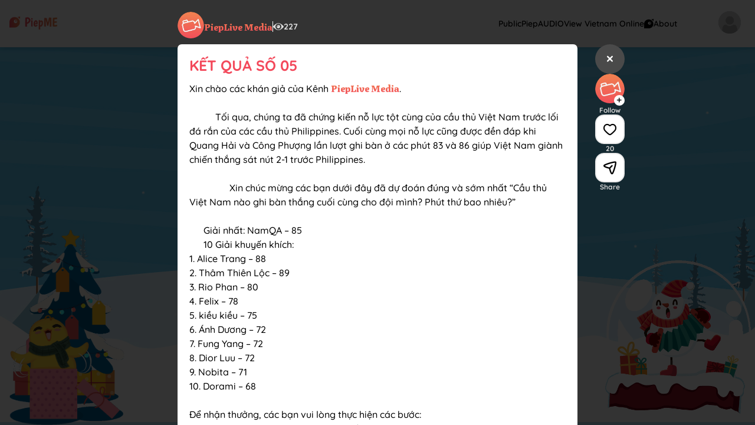

--- FILE ---
content_type: text/css; charset=utf-8
request_url: https://fonts.googleapis.com/css2?family=Texturina:ital,opsz,wght@0,12..72,100..900;1,12..72,100..900&display=swap
body_size: -163
content:
/* vietnamese */
@font-face {
  font-family: 'Texturina';
  font-style: italic;
  font-weight: 100 900;
  font-display: swap;
  src: url(https://fonts.gstatic.com/s/texturina/v32/c4mk1nxpEtL3pXiAulR5mJd13KeVW0v9Dos.woff2) format('woff2');
  unicode-range: U+0102-0103, U+0110-0111, U+0128-0129, U+0168-0169, U+01A0-01A1, U+01AF-01B0, U+0300-0301, U+0303-0304, U+0308-0309, U+0323, U+0329, U+1EA0-1EF9, U+20AB;
}
/* latin-ext */
@font-face {
  font-family: 'Texturina';
  font-style: italic;
  font-weight: 100 900;
  font-display: swap;
  src: url(https://fonts.gstatic.com/s/texturina/v32/c4mk1nxpEtL3pXiAulR5mJd03KeVW0v9Dos.woff2) format('woff2');
  unicode-range: U+0100-02BA, U+02BD-02C5, U+02C7-02CC, U+02CE-02D7, U+02DD-02FF, U+0304, U+0308, U+0329, U+1D00-1DBF, U+1E00-1E9F, U+1EF2-1EFF, U+2020, U+20A0-20AB, U+20AD-20C0, U+2113, U+2C60-2C7F, U+A720-A7FF;
}
/* latin */
@font-face {
  font-family: 'Texturina';
  font-style: italic;
  font-weight: 100 900;
  font-display: swap;
  src: url(https://fonts.gstatic.com/s/texturina/v32/c4mk1nxpEtL3pXiAulR5mJd63KeVW0v9.woff2) format('woff2');
  unicode-range: U+0000-00FF, U+0131, U+0152-0153, U+02BB-02BC, U+02C6, U+02DA, U+02DC, U+0304, U+0308, U+0329, U+2000-206F, U+20AC, U+2122, U+2191, U+2193, U+2212, U+2215, U+FEFF, U+FFFD;
}
/* vietnamese */
@font-face {
  font-family: 'Texturina';
  font-style: normal;
  font-weight: 100 900;
  font-display: swap;
  src: url(https://fonts.gstatic.com/s/texturina/v32/c4mi1nxpEtL3pXiAulR5kqd41qC3WXv8.woff2) format('woff2');
  unicode-range: U+0102-0103, U+0110-0111, U+0128-0129, U+0168-0169, U+01A0-01A1, U+01AF-01B0, U+0300-0301, U+0303-0304, U+0308-0309, U+0323, U+0329, U+1EA0-1EF9, U+20AB;
}
/* latin-ext */
@font-face {
  font-family: 'Texturina';
  font-style: normal;
  font-weight: 100 900;
  font-display: swap;
  src: url(https://fonts.gstatic.com/s/texturina/v32/c4mi1nxpEtL3pXiAulR5k6d41qC3WXv8.woff2) format('woff2');
  unicode-range: U+0100-02BA, U+02BD-02C5, U+02C7-02CC, U+02CE-02D7, U+02DD-02FF, U+0304, U+0308, U+0329, U+1D00-1DBF, U+1E00-1E9F, U+1EF2-1EFF, U+2020, U+20A0-20AB, U+20AD-20C0, U+2113, U+2C60-2C7F, U+A720-A7FF;
}
/* latin */
@font-face {
  font-family: 'Texturina';
  font-style: normal;
  font-weight: 100 900;
  font-display: swap;
  src: url(https://fonts.gstatic.com/s/texturina/v32/c4mi1nxpEtL3pXiAulR5nad41qC3WQ.woff2) format('woff2');
  unicode-range: U+0000-00FF, U+0131, U+0152-0153, U+02BB-02BC, U+02C6, U+02DA, U+02DC, U+0304, U+0308, U+0329, U+2000-206F, U+20AC, U+2122, U+2191, U+2193, U+2212, U+2215, U+FEFF, U+FFFD;
}


--- FILE ---
content_type: application/javascript; charset=UTF-8
request_url: https://piepme.com/_nuxt/465a91f.js
body_size: 104
content:
/*! For license information please see LICENSES */
(window.webpackJsonp=window.webpackJsonp||[]).push([[217],{1321:function(e,n,r){"use strict";r.r(n);var o=r(737);r.d(n,"default",(function(){return o.a}));o.a.registerVersion("firebase","9.6.10","app-compat")}}]);

--- FILE ---
content_type: application/javascript; charset=UTF-8
request_url: https://piepme.com/_nuxt/68973e9.js
body_size: 2051
content:
(window.webpackJsonp=window.webpackJsonp||[]).push([[212],{1130:function(n,e,t){"use strict";t(903)},1131:function(n,e,t){var l=t(43)(!1);l.push([n.i,".p-snow-fall[data-v-892cfcae]{position:absolute;z-index:0}@keyframes snow-loader-data-v-892cfcae{0%{transform:rotateY(0deg)}to{transform:rotateY(90deg)}}@keyframes snow-loader-zoom-data-v-892cfcae{0%{transform:scale(1) rotate(0deg);color:rgba(200,241,255,.8)}to{color:#123;transform:scale(200) rotate(1turn)}}.p-snow-fall .loader-text[data-v-892cfcae]{font-size:25px;color:#c8f1ff}.p-snow-fall .main[data-v-892cfcae]{z-index:1;position:absolute;top:0;left:0;width:100%;height:100%;background:linear-gradient(#123,#111);opacity:0;animation:main-loadup-data-v-892cfcae 1s linear forwards,main-loadup-bg-data-v-892cfcae 10s linear forwards;animation-delay:7s,8s}@keyframes main-loadup-data-v-892cfcae{0%{opacity:0}to{opacity:1}}@keyframes main-loadup-bg-data-v-892cfcae{0%{background-size:100% 100%;background-position:0 0}to{background-size:400% 400%;background-position:0 100%}}.p-snow-fall .initial-snow[data-v-892cfcae]{position:absolute;top:0;left:0;width:100%;height:100%;overflow:hidden}.p-snow-fall .initial-snow>*[data-v-892cfcae]{font-size:50px;color:#fff;position:absolute;top:-5vh}@keyframes snowfall-data-v-892cfcae{0%{transform:translate3d(var(--left-ini),0,0)}to{transform:translate3d(var(--left-end),110vh,0)}}.p-snow-fall .snow[data-v-892cfcae]:nth-child(2n){filter:blur(1px);font-size:40px}.p-snow-fall .snow[data-v-892cfcae]:nth-child(6n){filter:blur(2px);font-size:30px}.p-snow-fall .snow[data-v-892cfcae]:nth-child(10n){filter:blur(5px);font-size:30px}.p-snow-fall .snow[data-v-892cfcae]:first-child{--size:0.8vw;--left-ini:0vw;--left-end:-1vw;left:70vw;animation:snowfall-data-v-892cfcae 9s linear infinite;animation-delay:-1s}.p-snow-fall .snow[data-v-892cfcae]:nth-child(2){--size:0.2vw;--left-ini:-7vw;--left-end:10vw;left:65vw;animation:snowfall-data-v-892cfcae 15s linear infinite;animation-delay:-8s}.p-snow-fall .snow[data-v-892cfcae]:nth-child(3){--size:1vw;--left-ini:6vw;--left-end:6vw;left:1vw;animation:snowfall-data-v-892cfcae 9s linear infinite;animation-delay:-7s}.p-snow-fall .snow[data-v-892cfcae]:nth-child(4){--size:0.2vw;--left-ini:-3vw;--left-end:9vw;left:88vw;animation:snowfall-data-v-892cfcae 14s linear infinite;animation-delay:-5s}.p-snow-fall .snow[data-v-892cfcae]:nth-child(5){--size:0.4vw;--left-ini:-2vw;--left-end:-9vw;left:74vw;animation:snowfall-data-v-892cfcae 6s linear infinite;animation-delay:-4s}.p-snow-fall .snow[data-v-892cfcae]:nth-child(6){--size:0.2vw;--left-ini:5vw;--left-end:1vw;left:35vw;animation:snowfall-data-v-892cfcae 6s linear infinite;animation-delay:-7s}.p-snow-fall .snow[data-v-892cfcae]:nth-child(7){--size:0.4vw;--left-ini:-2vw;--left-end:-1vw;left:27vw;animation:snowfall-data-v-892cfcae 10s linear infinite;animation-delay:-8s}.p-snow-fall .snow[data-v-892cfcae]:nth-child(8){--size:1vw;--left-ini:-9vw;--left-end:-2vw;left:69vw;animation:snowfall-data-v-892cfcae 8s linear infinite;animation-delay:-8s}.p-snow-fall .snow[data-v-892cfcae]:nth-child(9){--size:0.2vw;--left-ini:-1vw;--left-end:-5vw;left:84vw;animation:snowfall-data-v-892cfcae 11s linear infinite;animation-delay:-6s}.p-snow-fall .snow[data-v-892cfcae]:nth-child(10){--size:0.2vw;--left-ini:7vw;--left-end:-9vw;left:82vw;animation:snowfall-data-v-892cfcae 10s linear infinite;animation-delay:-3s}.p-snow-fall .snow[data-v-892cfcae]:nth-child(11){--size:0.6vw;--left-ini:-2vw;--left-end:-1vw;left:48vw;animation:snowfall-data-v-892cfcae 10s linear infinite;animation-delay:-1s}.p-snow-fall .snow[data-v-892cfcae]:nth-child(12){--size:0.2vw;--left-ini:5vw;--left-end:6vw;left:39vw;animation:snowfall-data-v-892cfcae 15s linear infinite;animation-delay:-8s}.p-snow-fall .snow[data-v-892cfcae]:nth-child(13){--size:0.2vw;--left-ini:6vw;--left-end:5vw;left:3vw;animation:snowfall-data-v-892cfcae 9s linear infinite;animation-delay:-8s}.p-snow-fall .snow[data-v-892cfcae]:nth-child(14){--size:0.8vw;--left-ini:-5vw;--left-end:-2vw;left:49vw;animation:snowfall-data-v-892cfcae 11s linear infinite;animation-delay:-8s}.p-snow-fall .snow[data-v-892cfcae]:nth-child(15){--size:0.6vw;--left-ini:10vw;--left-end:4vw;left:77vw;animation:snowfall-data-v-892cfcae 7s linear infinite;animation-delay:-4s}.p-snow-fall .snow[data-v-892cfcae]:nth-child(16){--size:0.8vw;--left-ini:-3vw;--left-end:1vw;left:86vw;animation:snowfall-data-v-892cfcae 14s linear infinite;animation-delay:-8s}.p-snow-fall .snow[data-v-892cfcae]:nth-child(17){--size:1vw;--left-ini:6vw;--left-end:-7vw;left:18vw;animation:snowfall-data-v-892cfcae 9s linear infinite;animation-delay:-6s}.p-snow-fall .snow[data-v-892cfcae]:nth-child(18){--size:1vw;--left-ini:-9vw;--left-end:4vw;left:64vw;animation:snowfall-data-v-892cfcae 13s linear infinite;animation-delay:-7s}.p-snow-fall .snow[data-v-892cfcae]:nth-child(19){--size:1vw;--left-ini:2vw;--left-end:-7vw;left:52vw;animation:snowfall-data-v-892cfcae 15s linear infinite;animation-delay:-9s}.p-snow-fall .snow[data-v-892cfcae]:nth-child(20){--size:0.4vw;--left-ini:0vw;--left-end:8vw;left:5vw;animation:snowfall-data-v-892cfcae 8s linear infinite;animation-delay:-9s}.p-snow-fall .snow[data-v-892cfcae]:nth-child(21){--size:0.6vw;--left-ini:-9vw;--left-end:-2vw;left:10vw;animation:snowfall-data-v-892cfcae 12s linear infinite;animation-delay:-3s}.p-snow-fall .snow[data-v-892cfcae]:nth-child(22){--size:0.8vw;--left-ini:-3vw;--left-end:-8vw;left:54vw;animation:snowfall-data-v-892cfcae 11s linear infinite;animation-delay:-9s}.p-snow-fall .snow[data-v-892cfcae]:nth-child(23){--size:0.6vw;--left-ini:-7vw;--left-end:-8vw;left:20vw;animation:snowfall-data-v-892cfcae 6s linear infinite;animation-delay:-3s}.p-snow-fall .snow[data-v-892cfcae]:nth-child(24){--size:0.4vw;--left-ini:10vw;--left-end:-4vw;left:68vw;animation:snowfall-data-v-892cfcae 10s linear infinite;animation-delay:-8s}.p-snow-fall .snow[data-v-892cfcae]:nth-child(25){--size:1vw;--left-ini:3vw;--left-end:5vw;left:90vw;animation:snowfall-data-v-892cfcae 7s linear infinite;animation-delay:-9s}.p-snow-fall .snow[data-v-892cfcae]:nth-child(26){--size:1vw;--left-ini:-7vw;--left-end:5vw;left:71vw;animation:snowfall-data-v-892cfcae 13s linear infinite;animation-delay:-2s}.p-snow-fall .snow[data-v-892cfcae]:nth-child(27){--size:0.6vw;--left-ini:9vw;--left-end:4vw;left:2vw;animation:snowfall-data-v-892cfcae 15s linear infinite;animation-delay:-5s}.p-snow-fall .snow[data-v-892cfcae]:nth-child(28){--size:1vw;--left-ini:-5vw;--left-end:3vw;left:23vw;animation:snowfall-data-v-892cfcae 12s linear infinite;animation-delay:-1s}.p-snow-fall .snow[data-v-892cfcae]:nth-child(29){--size:0.4vw;--left-ini:-2vw;--left-end:-1vw;left:39vw;animation:snowfall-data-v-892cfcae 14s linear infinite;animation-delay:-9s}.p-snow-fall .snow[data-v-892cfcae]:nth-child(30){--size:0.6vw;--left-ini:-9vw;--left-end:-5vw;left:76vw;animation:snowfall-data-v-892cfcae 10s linear infinite;animation-delay:-5s}.p-snow-fall .snow[data-v-892cfcae]:nth-child(31){--size:0.4vw;--left-ini:-5vw;--left-end:3vw;left:14vw;animation:snowfall-data-v-892cfcae 8s linear infinite;animation-delay:-5s}.p-snow-fall .snow[data-v-892cfcae]:nth-child(32){--size:0.2vw;--left-ini:5vw;--left-end:-1vw;left:86vw;animation:snowfall-data-v-892cfcae 10s linear infinite;animation-delay:-9s}.p-snow-fall .snow[data-v-892cfcae]:nth-child(33){--size:0.4vw;--left-ini:-3vw;--left-end:10vw;left:66vw;animation:snowfall-data-v-892cfcae 6s linear infinite;animation-delay:-6s}.p-snow-fall .snow[data-v-892cfcae]:nth-child(34){--size:1vw;--left-ini:-3vw;--left-end:6vw;left:75vw;animation:snowfall-data-v-892cfcae 14s linear infinite;animation-delay:-9s}.p-snow-fall .snow[data-v-892cfcae]:nth-child(35){--size:1vw;--left-ini:-6vw;--left-end:7vw;left:22vw;animation:snowfall-data-v-892cfcae 7s linear infinite;animation-delay:-5s}.p-snow-fall .snow[data-v-892cfcae]:nth-child(36){--size:1vw;--left-ini:3vw;--left-end:4vw;left:10vw;animation:snowfall-data-v-892cfcae 11s linear infinite;animation-delay:-10s}.p-snow-fall .snow[data-v-892cfcae]:nth-child(37){--size:0.6vw;--left-ini:2vw;--left-end:10vw;left:95vw;animation:snowfall-data-v-892cfcae 13s linear infinite;animation-delay:-6s}.p-snow-fall .snow[data-v-892cfcae]:nth-child(38){--size:0.8vw;--left-ini:5vw;--left-end:8vw;left:34vw;animation:snowfall-data-v-892cfcae 9s linear infinite;animation-delay:-10s}.p-snow-fall .snow[data-v-892cfcae]:nth-child(39){--size:0.8vw;--left-ini:4vw;--left-end:0vw;left:80vw;animation:snowfall-data-v-892cfcae 11s linear infinite;animation-delay:-2s}.p-snow-fall .snow[data-v-892cfcae]:nth-child(40){--size:0.8vw;--left-ini:1vw;--left-end:-7vw;left:45vw;animation:snowfall-data-v-892cfcae 11s linear infinite;animation-delay:-4s}.p-snow-fall .snow[data-v-892cfcae]:nth-child(41){--size:0.2vw;--left-ini:9vw;--left-end:10vw;left:82vw;animation:snowfall-data-v-892cfcae 8s linear infinite;animation-delay:-2s}.p-snow-fall .snow[data-v-892cfcae]:nth-child(42){--size:1vw;--left-ini:9vw;--left-end:-9vw;left:22vw;animation:snowfall-data-v-892cfcae 10s linear infinite;animation-delay:-6s}.p-snow-fall .snow[data-v-892cfcae]:nth-child(43){--size:0.6vw;--left-ini:5vw;--left-end:8vw;left:66vw;animation:snowfall-data-v-892cfcae 11s linear infinite;animation-delay:-1s}.p-snow-fall .snow[data-v-892cfcae]:nth-child(44){--size:0.6vw;--left-ini:-5vw;--left-end:-2vw;left:75vw;animation:snowfall-data-v-892cfcae 12s linear infinite;animation-delay:-4s}.p-snow-fall .snow[data-v-892cfcae]:nth-child(45){--size:0.2vw;--left-ini:0vw;--left-end:3vw;left:2vw;animation:snowfall-data-v-892cfcae 7s linear infinite;animation-delay:-5s}.p-snow-fall .snow[data-v-892cfcae]:nth-child(46){--size:0.2vw;--left-ini:8vw;--left-end:-3vw;left:94vw;animation:snowfall-data-v-892cfcae 8s linear infinite;animation-delay:-9s}.p-snow-fall .snow[data-v-892cfcae]:nth-child(47){--size:0.6vw;--left-ini:-6vw;--left-end:-9vw;left:95vw;animation:snowfall-data-v-892cfcae 11s linear infinite;animation-delay:-4s}.p-snow-fall .snow[data-v-892cfcae]:nth-child(48){--size:0.2vw;--left-ini:-5vw;--left-end:6vw;left:34vw;animation:snowfall-data-v-892cfcae 10s linear infinite;animation-delay:-6s}.p-snow-fall .snow[data-v-892cfcae]:nth-child(49){--size:0.8vw;--left-ini:4vw;--left-end:8vw;left:22vw;animation:snowfall-data-v-892cfcae 12s linear infinite;animation-delay:-10s}.p-snow-fall .snow[data-v-892cfcae]:nth-child(50){--size:0.2vw;--left-ini:-4vw;--left-end:4vw;left:100vw;animation:snowfall-data-v-892cfcae 14s linear infinite;animation-delay:-9s}",""]),n.exports=l},1402:function(n,e,t){"use strict";t.r(e);t(7),t(69);var l=t(26),f=t(27),o=t(31),w=t(32),c=t(16),v=t(11),d=t(12);function r(n){var e=function(){if("undefined"==typeof Reflect||!Reflect.construct)return!1;if(Reflect.construct.sham)return!1;if("function"==typeof Proxy)return!0;try{return Boolean.prototype.valueOf.call(Reflect.construct(Boolean,[],(function(){}))),!0}catch(n){return!1}}();return function(){var t,l=Object(c.a)(n);if(e){var f=Object(c.a)(this).constructor;t=Reflect.construct(l,arguments,f)}else t=l.apply(this,arguments);return Object(w.a)(this,t)}}var h=function(n){Object(o.a)(t,n);var e=r(t);function t(){return Object(l.a)(this,t),e.apply(this,arguments)}return Object(f.a)(t,[{key:"mounted",value:function(){}}]),t}(d.Vue),m=h=Object(v.a)([Object(d.Component)({})],h),y=(t(1130),t(17)),component=Object(y.a)(m,(function(){var n=this,e=n.$createElement,t=n._self._c||e;return t("div",{staticClass:"p-snow-fall initial-snow"},n._l(50,(function(e){return t("div",{key:e,staticClass:"snow",style:"position: fixed;z-index: 0;top: 0px"},[[3,21,9,47].includes(e)?t("span",{staticStyle:{"font-size":"14px",color:"#fff"}},[n._v("🎁")]):e%8==0?t("span",{staticStyle:{"font-size":"12px",color:"#fff"}},[n._v("❅")]):e%5==1?t("span",{staticStyle:{"font-size":"8px",color:"#fff"}},[n._v("❄️")]):t("span",{staticStyle:{"font-size":"18px",color:"#fff"}},[n._v("*")])])})),0)}),[],!1,null,"892cfcae",null);e.default=component.exports},903:function(n,e,t){var content=t(1131);content.__esModule&&(content=content.default),"string"==typeof content&&(content=[[n.i,content,""]]),content.locals&&(n.exports=content.locals);(0,t(44).default)("0609ffd1",content,!0,{sourceMap:!1})}}]);

--- FILE ---
content_type: text/plain; charset=UTF-8
request_url: https://nodeinfo3.piepme.com/socket.io/?EIO=4&transport=polling&t=PisX2vR&sid=zANDQZhqiL6CmMgwAJoX
body_size: -110
content:
40{"sid":"Gxd26yrcL3ikAAhNAJoY"}

--- FILE ---
content_type: text/plain; charset=UTF-8
request_url: https://nodeinfo3.piepme.com/socket.io/?EIO=4&transport=polling&t=PisX2Fe
body_size: -23
content:
0{"sid":"zANDQZhqiL6CmMgwAJoX","upgrades":["websocket"],"pingInterval":25000,"pingTimeout":20000,"maxPayload":1000000}

--- FILE ---
content_type: application/javascript; charset=UTF-8
request_url: https://piepme.com/_nuxt/971f244.js
body_size: 2709
content:
!function(e){function c(data){for(var c,f,n=data[0],o=data[1],l=data[2],i=0,h=[];i<n.length;i++)f=n[i],Object.prototype.hasOwnProperty.call(r,f)&&r[f]&&h.push(r[f][0]),r[f]=0;for(c in o)Object.prototype.hasOwnProperty.call(o,c)&&(e[c]=o[c]);for(v&&v(data);h.length;)h.shift()();return t.push.apply(t,l||[]),d()}function d(){for(var e,i=0;i<t.length;i++){for(var c=t[i],d=!0,f=1;f<c.length;f++){var o=c[f];0!==r[o]&&(d=!1)}d&&(t.splice(i--,1),e=n(n.s=c[0]))}return e}var f={},r={181:0},t=[];function n(c){if(f[c])return f[c].exports;var d=f[c]={i:c,l:!1,exports:{}};return e[c].call(d.exports,d,d.exports,n),d.l=!0,d.exports}n.e=function(e){var c=[],d=r[e];if(0!==d)if(d)c.push(d[2]);else{var f=new Promise((function(c,f){d=r[e]=[c,f]}));c.push(d[2]=f);var t,script=document.createElement("script");script.charset="utf-8",script.timeout=120,n.nc&&script.setAttribute("nonce",n.nc),script.src=function(e){return n.p+""+{0:"fe8de84",1:"75fbd27",2:"3bfbd3e",3:"491002c",4:"01c6847",5:"ea09b85",6:"7ab619a",7:"ad17bcb",8:"9ce59c9",9:"b180dc2",10:"8c4577c",11:"69ac9d6",12:"9dfac5e",13:"de95be8",14:"0fd1525",15:"012e7e9",16:"c2879ff",17:"974d750",18:"c558a99",19:"da6bbe6",20:"72e5138",21:"82d1d7d",22:"48f406e",23:"b2305d4",24:"bf531bb",25:"64b687f",26:"2094119",27:"dd99f8e",28:"cb2491b",29:"ca61617",30:"b431907",31:"eca0d86",32:"9560bda",33:"c053800",34:"5b24e12",35:"a4bb3cd",36:"3fbf134",37:"ed06ce2",38:"4ee70cc",39:"366460e",40:"fb2d607",41:"7fb8e41",42:"c98ad23",43:"476ce52",44:"c31962e",45:"8e8be1d",46:"2982dfd",47:"8a3cada",48:"88ec3a0",49:"17b17f0",50:"33f3288",51:"46a3a18",52:"9c730bc",55:"c6bb09f",56:"74fb00b",57:"f10c0c0",58:"4a880cb",59:"0ef1c83",60:"823f5ae",61:"896be11",62:"7b14d2e",63:"b813552",64:"943ea23",65:"48d0454",66:"eb18208",67:"1cb874c",68:"73f7f73",69:"3189f52",70:"8b2389f",71:"97c7306",72:"7fd7a0c",73:"dda4337",74:"a65db6f",75:"6e246f2",76:"767984f",77:"8d47516",78:"6fb5e88",79:"27c9a91",80:"f997229",81:"1ee0035",82:"8cfd8db",83:"9b1a394",84:"4ddf64c",85:"5febb60",86:"3e97cbd",87:"da5bfb5",88:"1071b0f",89:"18e34c4",90:"fce98af",91:"c963578",92:"c8666ce",93:"72c3fd5",94:"5554d2a",95:"d205c2a",96:"fbfd78c",97:"5a0f3e1",98:"4722221",99:"931924a",100:"8a32336",101:"b36ada3",102:"53dd230",103:"c004692",104:"c8202fc",105:"37f8862",106:"ae9b116",107:"12da2d0",108:"2ac10eb",109:"4ee6150",110:"41594db",111:"64d6829",112:"57d5720",113:"2e7ee62",114:"f5897d0",115:"2d5fcfb",116:"77f1eab",117:"7604800",118:"31e8b60",119:"56264f6",120:"41dc271",121:"8ce5305",122:"38a2165",123:"a86d5b4",124:"f2cbed7",125:"5a58ff4",126:"95b7dd9",127:"9118785",128:"fa77dcb",129:"213b6de",130:"0826da4",131:"25c1f3d",132:"6c489dd",133:"705714f",134:"9f975db",135:"b3d067b",136:"4944403",137:"febaa18",138:"3f890c1",139:"d2c896d",140:"a2c567c",141:"ceb299b",142:"76d2b27",143:"380cd8a",144:"28345bc",145:"b7472d1",146:"8757621",147:"956e29c",148:"61d584e",149:"d952982",150:"81dc0ec",151:"80e7937",152:"87fcd8a",153:"385d5e5",154:"4eec849",155:"d6c194b",156:"82102dc",157:"7dd76bb",158:"3a863ac",159:"5610462",160:"986c712",161:"6578a8a",162:"fe2635b",163:"3e7adb5",164:"e27c0e0",165:"03835db",166:"3f658ac",167:"68b1ce8",168:"abda192",169:"10d088d",170:"b748408",171:"a5c18cd",172:"d3579b9",173:"70e0a5e",174:"47a65d8",175:"9b7ac14",176:"a7e1550",177:"b650336",178:"ee3ccef",179:"e201d0d",180:"50420f6",183:"d101ec7",184:"33a66cb",185:"fe91376",186:"097b999",187:"4c24803",188:"3d0d802",189:"a5a0718",190:"ef80630",191:"7b4247f",192:"eca22f6",193:"1fff338",194:"eb5ed9f",195:"9ec6ce0",196:"a454be9",197:"be44677",198:"cf825f2",199:"d00e92d",200:"aa977b7",201:"9c72346",202:"33a898d",203:"60d7e8b",204:"3c88f97",205:"b9a763d",206:"f258db2",207:"f465ba1",208:"2d2dd88",209:"2dc09f2",210:"f48d461",211:"5f51142",212:"68973e9",213:"cbbf4dc",214:"a82a85c",215:"a523425",216:"4c15a51",217:"465a91f",218:"9e9a0f5",219:"218f9c4"}[e]+".js"}(e);var o=new Error;t=function(c){script.onerror=script.onload=null,clearTimeout(l);var d=r[e];if(0!==d){if(d){var f=c&&("load"===c.type?"missing":c.type),t=c&&c.target&&c.target.src;o.message="Loading chunk "+e+" failed.\n("+f+": "+t+")",o.name="ChunkLoadError",o.type=f,o.request=t,d[1](o)}r[e]=void 0}};var l=setTimeout((function(){t({type:"timeout",target:script})}),12e4);script.onerror=script.onload=t,document.head.appendChild(script)}return Promise.all(c)},n.m=e,n.c=f,n.d=function(e,c,d){n.o(e,c)||Object.defineProperty(e,c,{enumerable:!0,get:d})},n.r=function(e){"undefined"!=typeof Symbol&&Symbol.toStringTag&&Object.defineProperty(e,Symbol.toStringTag,{value:"Module"}),Object.defineProperty(e,"__esModule",{value:!0})},n.t=function(e,c){if(1&c&&(e=n(e)),8&c)return e;if(4&c&&"object"==typeof e&&e&&e.__esModule)return e;var d=Object.create(null);if(n.r(d),Object.defineProperty(d,"default",{enumerable:!0,value:e}),2&c&&"string"!=typeof e)for(var f in e)n.d(d,f,function(c){return e[c]}.bind(null,f));return d},n.n=function(e){var c=e&&e.__esModule?function(){return e.default}:function(){return e};return n.d(c,"a",c),c},n.o=function(object,e){return Object.prototype.hasOwnProperty.call(object,e)},n.p="/_nuxt/",n.oe=function(e){throw console.error(e),e};var o=window.webpackJsonp=window.webpackJsonp||[],l=o.push.bind(o);o.push=c,o=o.slice();for(var i=0;i<o.length;i++)c(o[i]);var v=l;d()}([]);